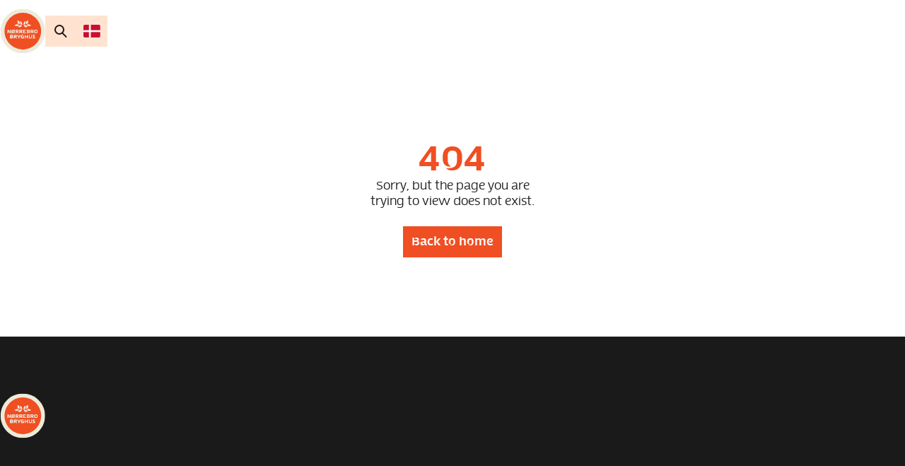

--- FILE ---
content_type: text/html; charset=utf-8
request_url: https://noerrebrobryghus.dk/en/cookie-politics
body_size: 6111
content:
<!DOCTYPE html><html lang="en"><head><meta charSet="utf-8"/><meta name="viewport" content="width=device-width"/><link href="/favicon.ico" rel="icon" sizes="any"/><link href="/assets/favicons/favicon.svg" rel="icon" type="image/svg+xml"/><link href="/assets/favicons/apple-touch-icon.png" rel="apple-touch-icon"/><link href="/site.webmanifest" rel="manifest"/><meta content="" name="keywords"/><meta content="404 Error" name="og:title"/><meta content="all" name="robots"/><meta name="next-head-count" content="9"/><meta content="#000000" name="theme-color"/><link data-next-font="" rel="preconnect" href="/" crossorigin="anonymous"/><script id="piwik-pro" type="text/javascript" data-nscript="beforeInteractive">(function(window, document, dataLayerName, id) {
window[dataLayerName]=window[dataLayerName]||[],window[dataLayerName].push({start:(new Date).getTime(),event:"stg.start"});var scripts=document.getElementsByTagName('script')[0],tags=document.createElement('script');
function stgCreateCookie(a,b,c){var d="";if(c){var e=new Date;e.setTime(e.getTime()+24*c*60*60*1e3),d="; expires="+e.toUTCString();f="; SameSite=Strict"}document.cookie=a+"="+b+d+f+"; path=/"}
var isStgDebug=(window.location.href.match("stg_debug")||document.cookie.match("stg_debug"))&&!window.location.href.match("stg_disable_debug");stgCreateCookie("stg_debug",isStgDebug?1:"",isStgDebug?14:-1);
var qP=[];dataLayerName!=="dataLayer"&&qP.push("data_layer_name="+dataLayerName),isStgDebug&&qP.push("stg_debug");var qPString=qP.length>0?("?"+qP.join("&")):"";
tags.async=!0,tags.src="https://royalunibrew.containers.piwik.pro/"+id+".js"+qPString,scripts.parentNode.insertBefore(tags,scripts);
!function(a,n,i){a[n]=a[n]||{};for(var c=0;c<i.length;c++)!function(i){a[n][i]=a[n][i]||{},a[n][i].api=a[n][i].api||function(){var a=[].slice.call(arguments,0);"string"==typeof a[0]&&window[dataLayerName].push({event:n+"."+i+":"+a[0],parameters:[].slice.call(arguments,1)})}}(i[c])}(window,"ppms",["tm","cm"]);
})(window, document, 'dataLayer', '028bd80d-334a-415f-96c7-0cdce52214df');</script><link rel="preload" href="/_next/static/css/c8ec7085faf160a3.css" as="style"/><link rel="stylesheet" href="/_next/static/css/c8ec7085faf160a3.css" data-n-g=""/><link rel="preload" href="/_next/static/css/c22d1c7501478d1d.css" as="style"/><link rel="stylesheet" href="/_next/static/css/c22d1c7501478d1d.css" data-n-p=""/><link rel="preload" href="/_next/static/css/c836ea976cd51850.css" as="style"/><link rel="stylesheet" href="/_next/static/css/c836ea976cd51850.css" data-n-p=""/><link rel="preload" href="/_next/static/css/3f22fe077c888756.css" as="style"/><link rel="stylesheet" href="/_next/static/css/3f22fe077c888756.css" data-n-p=""/><link rel="preload" href="/_next/static/css/145229797a506673.css" as="style"/><link rel="stylesheet" href="/_next/static/css/145229797a506673.css"/><link rel="preload" href="/_next/static/css/ad494f2c415437c7.css" as="style"/><link rel="stylesheet" href="/_next/static/css/ad494f2c415437c7.css"/><noscript data-n-css=""></noscript><script defer="" nomodule="" src="/_next/static/chunks/polyfills-42372ed130431b0a.js"></script><script defer="" src="/_next/static/chunks/2229.5840320c1db70fe7.js"></script><script src="/_next/static/chunks/webpack-5ffe1341d7301ab4.js" defer=""></script><script src="/_next/static/chunks/framework-978a6051e6d0c57a.js" defer=""></script><script src="/_next/static/chunks/main-8c093c5b4d80316f.js" defer=""></script><script src="/_next/static/chunks/pages/_app-5a93e42d7f3cf966.js" defer=""></script><script src="/_next/static/chunks/6577-d0bf399fa040c720.js" defer=""></script><script src="/_next/static/chunks/9097-a9a60cf019197b36.js" defer=""></script><script src="/_next/static/chunks/8602-540a27d8f8e1888a.js" defer=""></script><script src="/_next/static/chunks/5307-6e8006a204fc12b1.js" defer=""></script><script src="/_next/static/chunks/7361-24ba38ba74b9a60d.js" defer=""></script><script src="/_next/static/chunks/4160-ea95328b1c797951.js" defer=""></script><script src="/_next/static/chunks/1429-1e4cb845975916e9.js" defer=""></script><script src="/_next/static/chunks/pages/%5B...slug%5D-372361bcb916d70f.js" defer=""></script><script src="/_next/static/ZzN2yF_OMy_-C5cbL-YIH/_buildManifest.js" defer=""></script><script src="/_next/static/ZzN2yF_OMy_-C5cbL-YIH/_ssgManifest.js" defer=""></script></head><body><div id="__next"><div class="page-progress-loader_component__h_yvS"></div><div><button class="main-navigation_component__OnqSF"></button><header class="main-navigation-small_component__QEWi9" data-theme=""><div class="main-navigation-small_navigation__zaiov"><div class="main-navigation-small_header__XGLM_"><div class="main-navigation-small_logoWrapper__kzxPd"><a href="/en"><div class="logo_component__2t1Y1 main-navigation-small_logo__3xc4n" title="Noerrebrobryghus.dk/en"><svg xmlns="http://www.w3.org/2000/svg" width="1em" height="1em" fill="none" viewBox="0 0 61 60" class="logo_logo__SMbkL" preserveAspectRatio="xMidYMid meet"><g clip-path="url(#header_svg__a)"><path fill="#EEEADA" d="M.756 30c0-16.572 13.428-30 29.998-30s30.002 13.428 30.002 30c0 16.573-13.432 30-30.002 30S.756 46.57.756 30"></path><path fill="#F04E23" d="M6.084 30c0-13.625 11.045-24.671 24.67-24.671S55.428 16.375 55.428 30c0 13.625-11.044 24.671-24.674 24.671S6.084 43.626 6.084 30.001"></path><path fill="#E8E6D7" d="m13.495 32.798-2.258-3.187s-.02-.007-.026-.007q-.011.011-.012.019v3.175h-.98v-4.635h.985l2.267 3.226c.005.011.012.011.026.011q.011-.009.012-.019v-3.218h.982v4.635h-.996M17.94 32.914h-.36q-.654 0-1.083-.252l-.402.568h-.551l.61-.855c-.337-.383-.501-.953-.501-1.74v-.323c0-1.533.63-2.277 1.927-2.277h.36c.458 0 .814.095 1.095.257l.34-.48h.549l-.54.765c.423.454.54 1.129.54 1.735v.323c0 1.039-.345 2.28-1.985 2.28m-.143-4.137c-.78 0-1.106.368-1.106 1.23v.94c0 .216.022.413.062.568l1.787-2.527q-.262-.21-.746-.211zm1.09 1.23c0-.24-.026-.449-.078-.61l-1.8 2.543q.267.235.773.235c.77 0 1.103-.378 1.103-1.228v-.94zM24.056 32.798l-1.504-1.77s-.012-.008-.019-.008h-.442s-.02.007-.02.02v1.758h-.978v-4.635h2.433c.904 0 1.448.618 1.448 1.395 0 .706-.473 1.253-1.29 1.393-.008 0-.015.01-.02.017v.017l1.621 1.813zm-.796-3.848h-1.188v1.284q0 .017.019.018h1.065c.513 0 .87-.154.87-.663 0-.437-.286-.639-.766-.639M29.16 32.798l-1.508-1.77s-.012-.008-.019-.008h-.442s-.019.007-.019.02v1.758h-.981v-4.635h2.433c.903 0 1.448.618 1.448 1.395 0 .706-.473 1.253-1.29 1.393-.006 0-.015.01-.022.017v.017l1.623 1.813h-1.226zm-.797-3.848h-1.188v1.284q0 .017.019.018h1.064c.511 0 .87-.154.87-.663 0-.437-.287-.639-.765-.639M31.293 32.798v-4.64h3.544v.792h-2.543q-.02 0-.022.017v1.155q0 .021.022.021h1.526v.792h-1.526q-.02-.001-.022.016v1.036s.008.017.022.017h2.68v.791h-3.678zM38.544 32.798h-2.403v-4.635h2.372c.901 0 1.486.442 1.486 1.215 0 .463-.202.806-.533.96q-.011 0-.012.02c0 .006.005.013.012.013.428.176.663.576.663 1.084 0 .773-.682 1.345-1.585 1.345zm-.3-3.848h-1.121v1.153h1.11c.473 0 .791-.188.791-.616s-.3-.537-.78-.537m.117 1.909h-1.238v1.155h1.153c.482 0 .843-.17.843-.597 0-.385-.287-.559-.758-.559M44.26 32.798l-1.507-1.77s-.012-.008-.019-.008h-.442q-.02 0-.019.02v1.758h-.98v-4.635h2.437c.9 0 1.445.618 1.445 1.395 0 .706-.47 1.253-1.29 1.393-.005 0-.015.01-.02.017v.017l1.621 1.813H44.26m-.799-3.848h-1.188v1.284q-.001.017.02.018h1.064c.513 0 .87-.154.87-.663 0-.437-.288-.639-.766-.639M48.547 32.914h-.356c-1.295 0-1.928-.748-1.928-2.279v-.323c0-1.533.63-2.277 1.928-2.277h.356c1.643 0 1.987 1.238 1.987 2.277v.323c0 1.039-.344 2.28-1.987 2.28m.949-2.906c0-.854-.33-1.231-1.091-1.231s-1.1.368-1.1 1.23v.94c0 .85.334 1.228 1.088 1.228.753 0 1.105-.378 1.105-1.228v-.94zM16.083 39.79H13.68v-4.632h2.37c.9 0 1.485.442 1.485 1.214 0 .461-.2.804-.53.96q-.012.001-.014.02c0 .004.007.011.014.011.425.179.66.58.66 1.084 0 .772-.681 1.34-1.582 1.34zm-.297-3.846h-1.124V37.1h1.112c.475 0 .791-.187.791-.617s-.3-.54-.777-.54zm.116 1.909H14.66v1.153h1.16c.48 0 .844-.167.844-.595 0-.385-.285-.558-.76-.558M21.801 39.79l-1.507-1.77s-.014-.008-.019-.008h-.44q-.02 0-.02.021v1.757h-.98v-4.632h2.434c.9 0 1.447.618 1.447 1.395 0 .708-.475 1.252-1.29 1.397q-.008 0-.02.01v.021l1.621 1.809zm-.799-3.846h-1.188v1.284q0 .021.021.021H20.9c.511 0 .868-.154.868-.66 0-.435-.283-.645-.766-.645M25.934 38.45v1.34h-.991v-1.314l-1.72-3.318h1.071l1.16 2.298s.007.014.012.014q.02-.002.019-.014l1.21-2.298h1.012zM30.352 39.902c-1.965 0-2.194-1.298-2.194-2.284v-.297c0-1.52.778-2.287 2.318-2.287.641 0 1.167.148 1.295.207l-.052.753a4.6 4.6 0 0 0-1.2-.17c-.844 0-1.327.45-1.327 1.22v.845c0 .843.41 1.233 1.298 1.233.202 0 .466-.04.608-.078q.022.001.022-.02v-1.097h-.837v-.792H32.1v2.408c-.704.356-1.752.356-1.752.356zM36.695 39.79v-1.84c0-.016-.014-.021-.021-.021h-2.27c-.017 0-.021.005-.021.021v1.84h-.98v-4.632h.98v1.96q-.001.021.021.02h2.27s.021-.005.021-.02v-1.96h.98v4.632zM40.885 39.909c-1.773 0-1.915-1.006-1.915-2.22v-2.536h.981v2.73c0 .797.152 1.284.953 1.284s.968-.487.968-1.283v-2.73h.981v2.535c0 1.41-.328 2.22-1.968 2.22M45.296 39.902a4.1 4.1 0 0 1-1.404-.274l.05-.789c.287.114.853.276 1.314.276.46 0 .934-.069.934-.59 0-.337-.36-.458-.846-.646l-.507-.2c-.622-.24-.92-.703-.92-1.304 0-.404.17-1.336 1.74-1.336.656 0 1.272.157 1.393.207l-.047.753c-.326-.097-.84-.162-1.262-.162-.519 0-.797.181-.797.519 0 .37.421.551.858.7h.005c.623.215 1.395.49 1.395 1.41 0 .435-.18 1.44-1.903 1.44z"></path><path fill="#E8E6D7" d="m13.495 32.798-2.258-3.187s-.02-.007-.026-.007q-.011.011-.012.019v3.175h-.98v-4.635h.985l2.267 3.226c.005.011.012.011.026.011q.011-.009.012-.019v-3.218h.982v4.635h-.996M17.94 32.914h-.36q-.654 0-1.083-.252l-.402.568h-.551l.61-.855c-.337-.383-.501-.953-.501-1.74v-.323c0-1.533.63-2.277 1.927-2.277h.36c.458 0 .814.095 1.095.257l.34-.48h.549l-.54.765c.423.454.54 1.129.54 1.735v.323c0 1.039-.345 2.28-1.985 2.28m-.143-4.137c-.78 0-1.106.368-1.106 1.23v.94c0 .216.022.413.062.568l1.787-2.527q-.262-.21-.746-.211zm1.09 1.23c0-.24-.026-.449-.078-.61l-1.8 2.543q.267.235.773.235c.77 0 1.103-.378 1.103-1.228v-.94zM24.056 32.798l-1.504-1.77s-.012-.008-.019-.008h-.442s-.02.007-.02.02v1.758h-.978v-4.635h2.433c.904 0 1.448.618 1.448 1.395 0 .706-.473 1.253-1.29 1.393-.008 0-.015.01-.02.017v.017l1.621 1.813zm-.796-3.848h-1.188v1.284q0 .017.019.018h1.065c.513 0 .87-.154.87-.663 0-.437-.286-.639-.766-.639M29.16 32.798l-1.508-1.77s-.012-.008-.019-.008h-.442s-.019.007-.019.02v1.758h-.981v-4.635h2.433c.903 0 1.448.618 1.448 1.395 0 .706-.473 1.253-1.29 1.393-.006 0-.015.01-.022.017v.017l1.623 1.813h-1.226zm-.797-3.848h-1.188v1.284q0 .017.019.018h1.064c.511 0 .87-.154.87-.663 0-.437-.287-.639-.765-.639M31.293 32.798v-4.64h3.544v.792h-2.543q-.02 0-.022.017v1.155q0 .021.022.021h1.526v.792h-1.526q-.02-.001-.022.016v1.036s.008.017.022.017h2.68v.791h-3.678zM38.544 32.798h-2.403v-4.635h2.372c.901 0 1.486.442 1.486 1.215 0 .463-.202.806-.533.96q-.011 0-.012.02c0 .006.005.013.012.013.428.176.663.576.663 1.084 0 .773-.682 1.345-1.585 1.345zm-.3-3.848h-1.121v1.153h1.11c.473 0 .791-.188.791-.616s-.3-.537-.78-.537m.117 1.909h-1.238v1.155h1.153c.482 0 .843-.17.843-.597 0-.385-.287-.559-.758-.559M44.26 32.798l-1.507-1.77s-.012-.008-.019-.008h-.442q-.02 0-.019.02v1.758h-.98v-4.635h2.437c.9 0 1.445.618 1.445 1.395 0 .706-.47 1.253-1.29 1.393-.005 0-.015.01-.02.017v.017l1.621 1.813H44.26m-.799-3.848h-1.188v1.284q-.001.017.02.018h1.064c.513 0 .87-.154.87-.663 0-.437-.288-.639-.766-.639M48.547 32.914h-.356c-1.295 0-1.928-.748-1.928-2.279v-.323c0-1.533.63-2.277 1.928-2.277h.356c1.643 0 1.987 1.238 1.987 2.277v.323c0 1.039-.344 2.28-1.987 2.28m.949-2.906c0-.854-.33-1.231-1.091-1.231s-1.1.368-1.1 1.23v.94c0 .85.334 1.228 1.088 1.228.753 0 1.105-.378 1.105-1.228v-.94zM16.083 39.79H13.68v-4.632h2.37c.9 0 1.485.442 1.485 1.214 0 .461-.2.804-.53.96q-.012.001-.014.02c0 .004.007.011.014.011.425.179.66.58.66 1.084 0 .772-.681 1.34-1.582 1.34zm-.297-3.846h-1.124V37.1h1.112c.475 0 .791-.187.791-.617s-.3-.54-.777-.54zm.116 1.909H14.66v1.153h1.16c.48 0 .844-.167.844-.595 0-.385-.285-.558-.76-.558M21.801 39.79l-1.507-1.77s-.014-.008-.019-.008h-.44q-.02 0-.02.021v1.757h-.98v-4.632h2.434c.9 0 1.447.618 1.447 1.395 0 .708-.475 1.252-1.29 1.397q-.008 0-.02.01v.021l1.621 1.809zm-.799-3.846h-1.188v1.284q0 .021.021.021H20.9c.511 0 .868-.154.868-.66 0-.435-.283-.645-.766-.645M25.934 38.45v1.34h-.991v-1.314l-1.72-3.318h1.071l1.16 2.298s.007.014.012.014q.02-.002.019-.014l1.21-2.298h1.012zM30.352 39.902c-1.965 0-2.194-1.298-2.194-2.284v-.297c0-1.52.778-2.287 2.318-2.287.641 0 1.167.148 1.295.207l-.052.753a4.6 4.6 0 0 0-1.2-.17c-.844 0-1.327.45-1.327 1.22v.845c0 .843.41 1.233 1.298 1.233.202 0 .466-.04.608-.078q.022.001.022-.02v-1.097h-.837v-.792H32.1v2.408c-.704.356-1.752.356-1.752.356zM36.695 39.79v-1.84c0-.016-.014-.021-.021-.021h-2.27c-.017 0-.021.005-.021.021v1.84h-.98v-4.632h.98v1.96q-.001.021.021.02h2.27s.021-.005.021-.02v-1.96h.98v4.632zM40.885 39.909c-1.773 0-1.915-1.006-1.915-2.22v-2.536h.981v2.73c0 .797.152 1.284.953 1.284s.968-.487.968-1.283v-2.73h.981v2.535c0 1.41-.328 2.22-1.968 2.22M45.296 39.902a4.1 4.1 0 0 1-1.404-.274l.05-.789c.287.114.853.276 1.314.276.46 0 .934-.069.934-.59 0-.337-.36-.458-.846-.646l-.507-.2c-.622-.24-.92-.703-.92-1.304 0-.404.17-1.336 1.74-1.336.656 0 1.272.157 1.393.207l-.047.753c-.326-.097-.84-.162-1.262-.162-.519 0-.797.181-.797.519 0 .37.421.551.858.7h.005c.623.215 1.395.49 1.395 1.41 0 .435-.18 1.44-1.903 1.44z"></path><path fill="#EEEADA" d="M31.196 20.82c.758-.457.7-1.633.934-2.424.34-1.167 1.704-1.859 2.797-1.514-1.143 1 .071 2.695-1.257 3.96-.52.491-1.887.415-2.455 0zM34.73 20.504c.544-.647.342-2.146.625-2.983.452-1.348 1.552-1.904 2.752-2.006l-.026.036c-.658 1.114.2 2.738-.494 3.897-.457.77-1.992 1.227-2.757 1.058h-.102zM37.75 23.952c-1.045.475-1.989 1.024-3.189.877-1.514-.188-1.797-1.716-2.811-2.669l.064-.038c.898-.535 2.124-.509 3.018-.038.977.523 1.709 1.764 2.683 1.873.1.01.236-.007.236-.007zM42.005 21.984c-1.06-.2-1.935-.936-3.004-1.133-1.307-.243-2.439.17-3.423.672l.031.017c.975.585 1.595 1.62 2.793 1.773 1.428.183 2.873-.276 3.572-1.298l.033-.028zM30.347 20.82c-.756-.457-.703-1.633-.931-2.424-.34-1.167-1.702-1.859-2.8-1.514 1.138 1-.071 2.695 1.26 3.96.52.491 1.889.415 2.452 0zM26.81 20.504c-.546-.647-.339-2.146-.624-2.983-.452-1.348-1.552-1.904-2.75-2.006l.03.036c.657 1.114-.204 2.738.488 3.897.461.77 1.992 1.227 2.76 1.058h.097zM23.793 23.952c1.043.475 1.991 1.024 3.187.877 1.523-.188 1.799-1.716 2.82-2.669l-.07-.038c-.897-.535-2.12-.509-3.017-.038-.979.523-1.713 1.764-2.685 1.873-.1.01-.235-.007-.235-.007zM19.543 21.984c1.058-.2 1.93-.936 3.007-1.133 1.304-.243 2.433.17 3.42.672l-.031.017c-.975.585-1.598 1.62-2.793 1.773-1.428.183-2.876-.276-3.574-1.298l-.031-.028z"></path></g><defs><clipPath id="header_svg__a"><path fill="#fff" d="M.756 0h60v60h-60z"></path></clipPath></defs></svg></div></a></div><div class="main-navigation-small_buttons__dac6j"><div class="main-navigation-small_searchButtonWrapper__1wfT5"><button class="button_component__KoQOU button_isTertiary__VUOsU"><div class="button_content__MSe_w"><div class="icon_component__bDvOa"><svg xmlns="http://www.w3.org/2000/svg" width="24" height="24" fill="none" viewBox="0 0 24 24" class="icon_icon__MtTY2" preserveAspectRatio="xMidYMid meet"><circle cx="10" cy="10" r="6" stroke="#000" stroke-linecap="round" stroke-width="2"></circle><path stroke="#000" stroke-linecap="round" stroke-width="2" d="m14 14.5 5.5 5.5"></path></svg></div></div></button></div></div></div><div class="main-navigation-small_searchContainer__GYWVp"><div class="icon_component__bDvOa main-navigation-small_searchIcon__BHMPm"><svg xmlns="http://www.w3.org/2000/svg" width="24" height="24" fill="none" viewBox="0 0 24 24" class="icon_icon__MtTY2" preserveAspectRatio="xMidYMid meet"><circle cx="10" cy="10" r="6" stroke="#000" stroke-linecap="round" stroke-width="2"></circle><path stroke="#000" stroke-linecap="round" stroke-width="2" d="m14 14.5 5.5 5.5"></path></svg></div><div class="input_component__Dmc0t main-navigation-small_searchBar__tfBBk input_isSearchInput__6WPnh"><div class="input_body__jA_5p"><input placeholder="Search" aria-invalid="false" class="input_field__G_O69"/></div></div><button class="main-navigation-small_closeSearch__9AWkJ"><div class="icon_component__bDvOa"><svg xmlns="http://www.w3.org/2000/svg" width="24" height="24" fill="none" viewBox="0 0 24 24" class="icon_icon__MtTY2" preserveAspectRatio="xMidYMid meet"><path stroke="#000" stroke-linecap="round" stroke-width="2" d="M2 22 21 3M21 22 2 3"></path></svg></div></button></div></div><div class="main-navigation-small-dropdown_component__JpDQB"></div></header><div><div class="module-wrapper_component___wmd7 error-text_component__mvyyL module-wrapper_hasDefaultPadding__GpPGh module-wrapper_isFirst__Gmyht"><div class="error-text_content__8dAks"><h2 class="typography_component__vlAFM typography_displaySmall__rQhR3 error-text_headline__3bTfz">404</h2><span class="typography_component__vlAFM typography_bodyMedium__SLC0w error-text_text__QkgEC">Sorry, but the page you are trying to view does not exist.</span><a class="button_component__KoQOU error-text_button__xChze button_isPrimary__9vgOn button_hasText__hHmWt" href="/en"><div class="button_content__MSe_w"><span class="typography_component__vlAFM typography_ctaMedium__BnTS3">Back to home</span></div></a></div></div></div><div class="module-wrapper_component___wmd7 footer_component__Wei4j module-wrapper_hasDefaultPadding__GpPGh" data-theme="dark"><div class="container_component__wiggy"><div class="row_component__NJ98J"><div class="column_component__yuVbu footer_logoColumn__ODZqr"><div class="logo_component__2t1Y1 footer_logo__c4wzm"><svg xmlns="http://www.w3.org/2000/svg" width="1em" height="1em" fill="none" viewBox="0 0 61 60" class="logo_logo__SMbkL" preserveAspectRatio="xMidYMid meet"><g clip-path="url(#footer_svg__a)"><path fill="#EEEADA" d="M.756 30c0-16.572 13.428-30 29.998-30s30.002 13.428 30.002 30c0 16.573-13.432 30-30.002 30S.756 46.57.756 30"></path><path fill="#F04E23" d="M6.084 30c0-13.625 11.045-24.671 24.67-24.671S55.428 16.375 55.428 30c0 13.625-11.044 24.671-24.674 24.671S6.084 43.626 6.084 30.001"></path><path fill="#E8E6D7" d="m13.495 32.798-2.258-3.187s-.02-.007-.026-.007q-.011.011-.012.019v3.175h-.98v-4.635h.985l2.267 3.226c.005.011.012.011.026.011q.011-.009.012-.019v-3.218h.982v4.635h-.996M17.94 32.914h-.36q-.654 0-1.083-.252l-.402.568h-.551l.61-.855c-.337-.383-.501-.953-.501-1.74v-.323c0-1.533.63-2.277 1.927-2.277h.36c.458 0 .814.095 1.095.257l.34-.48h.549l-.54.765c.423.454.54 1.129.54 1.735v.323c0 1.039-.345 2.28-1.985 2.28m-.143-4.137c-.78 0-1.106.368-1.106 1.23v.94c0 .216.022.413.062.568l1.787-2.527q-.262-.21-.746-.211zm1.09 1.23c0-.24-.026-.449-.078-.61l-1.8 2.543q.267.235.773.235c.77 0 1.103-.378 1.103-1.228v-.94zM24.056 32.798l-1.504-1.77s-.012-.008-.019-.008h-.442s-.02.007-.02.02v1.758h-.978v-4.635h2.433c.904 0 1.448.618 1.448 1.395 0 .706-.473 1.253-1.29 1.393-.008 0-.015.01-.02.017v.017l1.621 1.813zm-.796-3.848h-1.188v1.284q0 .017.019.018h1.065c.513 0 .87-.154.87-.663 0-.437-.286-.639-.766-.639M29.16 32.798l-1.508-1.77s-.012-.008-.019-.008h-.442s-.019.007-.019.02v1.758h-.981v-4.635h2.433c.903 0 1.448.618 1.448 1.395 0 .706-.473 1.253-1.29 1.393-.006 0-.015.01-.022.017v.017l1.623 1.813h-1.226zm-.797-3.848h-1.188v1.284q0 .017.019.018h1.064c.511 0 .87-.154.87-.663 0-.437-.287-.639-.765-.639M31.293 32.798v-4.64h3.544v.792h-2.543q-.02 0-.022.017v1.155q0 .021.022.021h1.526v.792h-1.526q-.02-.001-.022.016v1.036s.008.017.022.017h2.68v.791h-3.678zM38.544 32.798h-2.403v-4.635h2.372c.901 0 1.486.442 1.486 1.215 0 .463-.202.806-.533.96q-.011 0-.012.02c0 .006.005.013.012.013.428.176.663.576.663 1.084 0 .773-.682 1.345-1.585 1.345zm-.3-3.848h-1.121v1.153h1.11c.473 0 .791-.188.791-.616s-.3-.537-.78-.537m.117 1.909h-1.238v1.155h1.153c.482 0 .843-.17.843-.597 0-.385-.287-.559-.758-.559M44.26 32.798l-1.507-1.77s-.012-.008-.019-.008h-.442q-.02 0-.019.02v1.758h-.98v-4.635h2.437c.9 0 1.445.618 1.445 1.395 0 .706-.47 1.253-1.29 1.393-.005 0-.015.01-.02.017v.017l1.621 1.813H44.26m-.799-3.848h-1.188v1.284q-.001.017.02.018h1.064c.513 0 .87-.154.87-.663 0-.437-.288-.639-.766-.639M48.547 32.914h-.356c-1.295 0-1.928-.748-1.928-2.279v-.323c0-1.533.63-2.277 1.928-2.277h.356c1.643 0 1.987 1.238 1.987 2.277v.323c0 1.039-.344 2.28-1.987 2.28m.949-2.906c0-.854-.33-1.231-1.091-1.231s-1.1.368-1.1 1.23v.94c0 .85.334 1.228 1.088 1.228.753 0 1.105-.378 1.105-1.228v-.94zM16.083 39.79H13.68v-4.632h2.37c.9 0 1.485.442 1.485 1.214 0 .461-.2.804-.53.96q-.012.001-.014.02c0 .004.007.011.014.011.425.179.66.58.66 1.084 0 .772-.681 1.34-1.582 1.34zm-.297-3.846h-1.124V37.1h1.112c.475 0 .791-.187.791-.617s-.3-.54-.777-.54zm.116 1.909H14.66v1.153h1.16c.48 0 .844-.167.844-.595 0-.385-.285-.558-.76-.558M21.801 39.79l-1.507-1.77s-.014-.008-.019-.008h-.44q-.02 0-.02.021v1.757h-.98v-4.632h2.434c.9 0 1.447.618 1.447 1.395 0 .708-.475 1.252-1.29 1.397q-.008 0-.02.01v.021l1.621 1.809zm-.799-3.846h-1.188v1.284q0 .021.021.021H20.9c.511 0 .868-.154.868-.66 0-.435-.283-.645-.766-.645M25.934 38.45v1.34h-.991v-1.314l-1.72-3.318h1.071l1.16 2.298s.007.014.012.014q.02-.002.019-.014l1.21-2.298h1.012zM30.352 39.902c-1.965 0-2.194-1.298-2.194-2.284v-.297c0-1.52.778-2.287 2.318-2.287.641 0 1.167.148 1.295.207l-.052.753a4.6 4.6 0 0 0-1.2-.17c-.844 0-1.327.45-1.327 1.22v.845c0 .843.41 1.233 1.298 1.233.202 0 .466-.04.608-.078q.022.001.022-.02v-1.097h-.837v-.792H32.1v2.408c-.704.356-1.752.356-1.752.356zM36.695 39.79v-1.84c0-.016-.014-.021-.021-.021h-2.27c-.017 0-.021.005-.021.021v1.84h-.98v-4.632h.98v1.96q-.001.021.021.02h2.27s.021-.005.021-.02v-1.96h.98v4.632zM40.885 39.909c-1.773 0-1.915-1.006-1.915-2.22v-2.536h.981v2.73c0 .797.152 1.284.953 1.284s.968-.487.968-1.283v-2.73h.981v2.535c0 1.41-.328 2.22-1.968 2.22M45.296 39.902a4.1 4.1 0 0 1-1.404-.274l.05-.789c.287.114.853.276 1.314.276.46 0 .934-.069.934-.59 0-.337-.36-.458-.846-.646l-.507-.2c-.622-.24-.92-.703-.92-1.304 0-.404.17-1.336 1.74-1.336.656 0 1.272.157 1.393.207l-.047.753c-.326-.097-.84-.162-1.262-.162-.519 0-.797.181-.797.519 0 .37.421.551.858.7h.005c.623.215 1.395.49 1.395 1.41 0 .435-.18 1.44-1.903 1.44z"></path><path fill="#E8E6D7" d="m13.495 32.798-2.258-3.187s-.02-.007-.026-.007q-.011.011-.012.019v3.175h-.98v-4.635h.985l2.267 3.226c.005.011.012.011.026.011q.011-.009.012-.019v-3.218h.982v4.635h-.996M17.94 32.914h-.36q-.654 0-1.083-.252l-.402.568h-.551l.61-.855c-.337-.383-.501-.953-.501-1.74v-.323c0-1.533.63-2.277 1.927-2.277h.36c.458 0 .814.095 1.095.257l.34-.48h.549l-.54.765c.423.454.54 1.129.54 1.735v.323c0 1.039-.345 2.28-1.985 2.28m-.143-4.137c-.78 0-1.106.368-1.106 1.23v.94c0 .216.022.413.062.568l1.787-2.527q-.262-.21-.746-.211zm1.09 1.23c0-.24-.026-.449-.078-.61l-1.8 2.543q.267.235.773.235c.77 0 1.103-.378 1.103-1.228v-.94zM24.056 32.798l-1.504-1.77s-.012-.008-.019-.008h-.442s-.02.007-.02.02v1.758h-.978v-4.635h2.433c.904 0 1.448.618 1.448 1.395 0 .706-.473 1.253-1.29 1.393-.008 0-.015.01-.02.017v.017l1.621 1.813zm-.796-3.848h-1.188v1.284q0 .017.019.018h1.065c.513 0 .87-.154.87-.663 0-.437-.286-.639-.766-.639M29.16 32.798l-1.508-1.77s-.012-.008-.019-.008h-.442s-.019.007-.019.02v1.758h-.981v-4.635h2.433c.903 0 1.448.618 1.448 1.395 0 .706-.473 1.253-1.29 1.393-.006 0-.015.01-.022.017v.017l1.623 1.813h-1.226zm-.797-3.848h-1.188v1.284q0 .017.019.018h1.064c.511 0 .87-.154.87-.663 0-.437-.287-.639-.765-.639M31.293 32.798v-4.64h3.544v.792h-2.543q-.02 0-.022.017v1.155q0 .021.022.021h1.526v.792h-1.526q-.02-.001-.022.016v1.036s.008.017.022.017h2.68v.791h-3.678zM38.544 32.798h-2.403v-4.635h2.372c.901 0 1.486.442 1.486 1.215 0 .463-.202.806-.533.96q-.011 0-.012.02c0 .006.005.013.012.013.428.176.663.576.663 1.084 0 .773-.682 1.345-1.585 1.345zm-.3-3.848h-1.121v1.153h1.11c.473 0 .791-.188.791-.616s-.3-.537-.78-.537m.117 1.909h-1.238v1.155h1.153c.482 0 .843-.17.843-.597 0-.385-.287-.559-.758-.559M44.26 32.798l-1.507-1.77s-.012-.008-.019-.008h-.442q-.02 0-.019.02v1.758h-.98v-4.635h2.437c.9 0 1.445.618 1.445 1.395 0 .706-.47 1.253-1.29 1.393-.005 0-.015.01-.02.017v.017l1.621 1.813H44.26m-.799-3.848h-1.188v1.284q-.001.017.02.018h1.064c.513 0 .87-.154.87-.663 0-.437-.288-.639-.766-.639M48.547 32.914h-.356c-1.295 0-1.928-.748-1.928-2.279v-.323c0-1.533.63-2.277 1.928-2.277h.356c1.643 0 1.987 1.238 1.987 2.277v.323c0 1.039-.344 2.28-1.987 2.28m.949-2.906c0-.854-.33-1.231-1.091-1.231s-1.1.368-1.1 1.23v.94c0 .85.334 1.228 1.088 1.228.753 0 1.105-.378 1.105-1.228v-.94zM16.083 39.79H13.68v-4.632h2.37c.9 0 1.485.442 1.485 1.214 0 .461-.2.804-.53.96q-.012.001-.014.02c0 .004.007.011.014.011.425.179.66.58.66 1.084 0 .772-.681 1.34-1.582 1.34zm-.297-3.846h-1.124V37.1h1.112c.475 0 .791-.187.791-.617s-.3-.54-.777-.54zm.116 1.909H14.66v1.153h1.16c.48 0 .844-.167.844-.595 0-.385-.285-.558-.76-.558M21.801 39.79l-1.507-1.77s-.014-.008-.019-.008h-.44q-.02 0-.02.021v1.757h-.98v-4.632h2.434c.9 0 1.447.618 1.447 1.395 0 .708-.475 1.252-1.29 1.397q-.008 0-.02.01v.021l1.621 1.809zm-.799-3.846h-1.188v1.284q0 .021.021.021H20.9c.511 0 .868-.154.868-.66 0-.435-.283-.645-.766-.645M25.934 38.45v1.34h-.991v-1.314l-1.72-3.318h1.071l1.16 2.298s.007.014.012.014q.02-.002.019-.014l1.21-2.298h1.012zM30.352 39.902c-1.965 0-2.194-1.298-2.194-2.284v-.297c0-1.52.778-2.287 2.318-2.287.641 0 1.167.148 1.295.207l-.052.753a4.6 4.6 0 0 0-1.2-.17c-.844 0-1.327.45-1.327 1.22v.845c0 .843.41 1.233 1.298 1.233.202 0 .466-.04.608-.078q.022.001.022-.02v-1.097h-.837v-.792H32.1v2.408c-.704.356-1.752.356-1.752.356zM36.695 39.79v-1.84c0-.016-.014-.021-.021-.021h-2.27c-.017 0-.021.005-.021.021v1.84h-.98v-4.632h.98v1.96q-.001.021.021.02h2.27s.021-.005.021-.02v-1.96h.98v4.632zM40.885 39.909c-1.773 0-1.915-1.006-1.915-2.22v-2.536h.981v2.73c0 .797.152 1.284.953 1.284s.968-.487.968-1.283v-2.73h.981v2.535c0 1.41-.328 2.22-1.968 2.22M45.296 39.902a4.1 4.1 0 0 1-1.404-.274l.05-.789c.287.114.853.276 1.314.276.46 0 .934-.069.934-.59 0-.337-.36-.458-.846-.646l-.507-.2c-.622-.24-.92-.703-.92-1.304 0-.404.17-1.336 1.74-1.336.656 0 1.272.157 1.393.207l-.047.753c-.326-.097-.84-.162-1.262-.162-.519 0-.797.181-.797.519 0 .37.421.551.858.7h.005c.623.215 1.395.49 1.395 1.41 0 .435-.18 1.44-1.903 1.44z"></path><path fill="#EEEADA" d="M31.196 20.82c.758-.457.7-1.633.934-2.424.34-1.167 1.704-1.859 2.797-1.514-1.143 1 .071 2.695-1.257 3.96-.52.491-1.887.415-2.455 0zM34.73 20.504c.544-.647.342-2.146.625-2.983.452-1.348 1.552-1.904 2.752-2.006l-.026.036c-.658 1.114.2 2.738-.494 3.897-.457.77-1.992 1.227-2.757 1.058h-.102zM37.75 23.952c-1.045.475-1.989 1.024-3.189.877-1.514-.188-1.797-1.716-2.811-2.669l.064-.038c.898-.535 2.124-.509 3.018-.038.977.523 1.709 1.764 2.683 1.873.1.01.236-.007.236-.007zM42.005 21.984c-1.06-.2-1.935-.936-3.004-1.133-1.307-.243-2.439.17-3.423.672l.031.017c.975.585 1.595 1.62 2.793 1.773 1.428.183 2.873-.276 3.572-1.298l.033-.028zM30.347 20.82c-.756-.457-.703-1.633-.931-2.424-.34-1.167-1.702-1.859-2.8-1.514 1.138 1-.071 2.695 1.26 3.96.52.491 1.889.415 2.452 0zM26.81 20.504c-.546-.647-.339-2.146-.624-2.983-.452-1.348-1.552-1.904-2.75-2.006l.03.036c.657 1.114-.204 2.738.488 3.897.461.77 1.992 1.227 2.76 1.058h.097zM23.793 23.952c1.043.475 1.991 1.024 3.187.877 1.523-.188 1.799-1.716 2.82-2.669l-.07-.038c-.897-.535-2.12-.509-3.017-.038-.979.523-1.713 1.764-2.685 1.873-.1.01-.235-.007-.235-.007zM19.543 21.984c1.058-.2 1.93-.936 3.007-1.133 1.304-.243 2.433.17 3.42.672l-.031.017c-.975.585-1.598 1.62-2.793 1.773-1.428.183-2.876-.276-3.574-1.298l-.031-.028z"></path></g><defs><clipPath id="footer_svg__a"><path fill="#fff" d="M.756 0h60v60h-60z"></path></clipPath></defs></svg></div></div></div></div><div class="container_component__wiggy"><div class="row_component__NJ98J footer_row__h1vpq"><div class="column_component__yuVbu column_laptop__component--3__NUHIU footer_textColumn__fmAf1"></div><div class="column_component__yuVbu column_tablet__component--4__8_7Rn column_laptop__component--3__NUHIU footer_linksColumn___qbf0"></div><div class="column_component__yuVbu column_tablet__component--4__8_7Rn column_laptop__component--3__NUHIU footer_linksColumn___qbf0"></div><div class="column_component__yuVbu column_tablet__component--4__8_7Rn column_laptop__component--3__NUHIU footer_linksColumn___qbf0"></div></div></div><div class="container_component__wiggy"><div class="row_component__NJ98J footer_bottomRow__TUata"><div class="column_component__yuVbu column_laptop__component--9__CzBQc column_laptop__order--2__2pekT footer_bottomColumn__CoCzX"></div></div></div></div></div></div><script id="__NEXT_DATA__" type="application/json">{"props":{"pageProps":{"$type":"Error404PageDto","metaTags":[{"name":"keywords","content":""},{"name":"og:title","content":"404 Error"},{"name":"robots","content":"all"}],"modules":[{"$type":"ErrorModalModuleDto","headline":"404","text":"Sorry, but the page you are trying to view does not exist.","link":{"url":"/en","text":"Back to home","target":"_self"},"settings":null}],"name":"404 Error","trackingData":null,"ageGate":null,"alternativeLanguageSite":{"link":{"url":"https://noerrebrobryghus.dk/","text":"Dansk (Danmark)","target":"_self"},"culture":"da-DK"},"disableThirdParty":false,"footer":{"brandInformationColumn":{"headline":"","content":"","copyrightMessage":""},"navigationColumn1":{"headline":"","content":"","links":[]},"navigationColumn2":{"headline":"","content":"","links":[]},"navigationColumn3":{"headline":"","content":"","links":[]},"complianceLinks":[],"settings":{"backgroundImage":null,"backgroundRepeat":false}},"instagramFeedSettings":{"accountImage":null,"accountName":null},"mainNavigation":{"items":[],"cta":null,"homePageLink":{"url":"/en","text":"Noerrebrobryghus.dk/en","target":"_self"}},"queryParams":{},"reCaptchaSettings":{"siteKey":""},"searchSettings":{"hideSearch":false,"inputFieldPlaceholder":"Search","noResultsMessage":"Your search did not return any results"}},"__N_SSP":true},"page":"/[...slug]","query":{},"buildId":"ZzN2yF_OMy_-C5cbL-YIH","isFallback":false,"isExperimentalCompile":false,"dynamicIds":[62229],"gssp":true,"locale":"en","locales":["da","en"],"defaultLocale":"da","scriptLoader":[]}</script></body></html>

--- FILE ---
content_type: text/css; charset=UTF-8
request_url: https://noerrebrobryghus.dk/_next/static/css/c8ec7085faf160a3.css
body_size: 3102
content:
.page-progress-loader_component__h_yvS{background-color:var(--background-default);height:.25rem;left:0;position:fixed;top:0;width:0;z-index:502}.page-progress-loader_component__h_yvS.page-progress-loader_isVisible__UHsRr{transition:width 2s ease-in-out;width:75%}.page-progress-loader_component__h_yvS.page-progress-loader_isDone__UKA1b{transition:width .25s ease-in-out;width:100%}@font-face{font-family:A2 BrewType Display;font-weight:700;src:url(/_next/static/media/a2brewtypedisplay-webfont.6d6c129c.woff) format("woff")}@font-face{font-family:A2 BrewType Light;font-weight:400;src:url(/_next/static/media/a2brewtypelight-webfont.7c921287.woff) format("woff")}*{-webkit-appearance:none;-moz-appearance:none;appearance:none;background-color:transparent;border:0;border-style:none;box-sizing:border-box;color:inherit;font-family:inherit;font-size:inherit;letter-spacing:inherit;line-height:inherit;list-style:none;margin:0;padding:0;text-decoration:none}html{text-size-adjust:100%}main{display:block}hr{height:0;overflow:visible}sub,sup{position:relative;vertical-align:baseline}input{overflow:visible}select{text-transform:none}label{cursor:inherit}[type=button],[type=reset],[type=submit],button{-webkit-appearance:button;-moz-appearance:button;appearance:button;overflow:visible;text-transform:none}[type=button]::-moz-focus-inner,[type=reset]::-moz-focus-inner,[type=submit]::-moz-focus-inner,button::-moz-focus-inner{border-style:none;padding:0}[type=button]:-moz-focusring,[type=reset]:-moz-focusring,[type=submit]:-moz-focusring,button:-moz-focusring{outline:1px dotted ButtonText}[type=button]:focus,[type=reset]:focus,[type=submit]:focus,button:focus{outline:none}legend{color:inherit;display:table;max-width:100%;padding:0;white-space:normal}progress{vertical-align:baseline}textarea{overflow:auto}img{height:auto;width:100%}[type=checkbox],[type=radio]{padding:0}[type=number]::-webkit-inner-spin-button,[type=number]::-webkit-outer-spin-button{height:auto}[type=search]{-webkit-appearance:textfield;-moz-appearance:textfield;appearance:textfield;outline-offset:-2px}[type=search]::-webkit-search-decoration{-webkit-appearance:none;appearance:none}::-webkit-file-upload-button{-webkit-appearance:button;appearance:button;font:inherit}:root{--background-default:#fff;--background-overlay:#e68f53;--background-surface:#fff;--border-default:#00000033;--border-focus:#1077f4;--component-button-primary-default-background:#f04e23;--component-button-primary-default-border:#ffffff00;--component-button-primary-default-foreground:#fff;--component-button-primary-hover-background:#c33f1c;--component-button-primary-hover-border:#ffffff00;--component-button-primary-hover-foreground:#fff;--component-button-primary-press-background:#a33113;--component-button-primary-press-border:#ffffff00;--component-button-primary-press-foreground:#fff;--component-button-secondary-default-background:#ffffff00;--component-button-secondary-default-border:#090909;--component-button-secondary-default-foreground:#090909;--component-button-secondary-hover-background:#1a1a1a;--component-button-secondary-hover-border:#ffffff00;--component-button-secondary-hover-foreground:#fff;--component-button-secondary-press-background:#f04e23;--component-button-secondary-press-border:#ffffff00;--component-button-secondary-press-foreground:#fff;--component-button-tertiary-default-background:#ffe3d0;--component-button-tertiary-default-border:#ffffff00;--component-button-tertiary-default-foreground:#1a1a1a;--component-button-tertiary-hover-background:#ffe3d0;--component-button-tertiary-hover-border:#090909;--component-button-tertiary-hover-foreground:#000;--component-button-tertiary-press-background:#090909;--component-button-tertiary-press-border:#ffffff00;--component-button-tertiary-press-foreground:#fff;--component-form-default-background:#fff;--component-form-default-border:#00000033;--component-form-default-foreground:#1a1a1a;--component-form-hover-background:#fff4ec;--component-form-hover-border:#e68f53;--component-form-hover-foreground:#1a1a1a;--component-menu-background-default:#ffffff00;--component-menu-background-hover:#fff4ec;--component-menu-background-sticky:#fff;--component-slider-background-default-hover:#c33f1c;--component-slider-foreground-default-hover:#fff;--component-slider-foreground-subtle-hover:#ffffffcc;--component-tag-background:#c33f1c;--component-tag-foreground:#fff;--effects-button-shadow-blur:0;--effects-button-shadow-color:#ffffff00;--effects-button-shadow-spread:0;--effects-button-shadow-x:0;--effects-button-shadow-y:0;--effects-input-shadow-blur:0;--effects-input-shadow-color:#ffffff00;--effects-input-shadow-spread:0;--effects-input-shadow-x:0;--effects-input-shadow-y:0;--effects-overlay-blur:32;--effects-overlay-opacity:70;--effects-shadow-blur:0;--effects-shadow-color:#ffffff00;--effects-shadow-spread:0;--effects-shadow-x:0;--effects-shadow-y:8;--foreground-accent:#f04e23;--foreground-attention:#f04e23;--foreground-default:#1a1a1a;--foreground-error:#de171b;--foreground-highlight:#fbf062;--foreground-link:#090909;--foreground-link-hover:#f04e23;--foreground-muted:#262626;--foreground-subtle:#262626;--light-background-default:#fff;--light-background-overlay:#e68f53;--light-background-surface:#fff;--light-border-default:#00000033;--light-border-focus:#1077f4;--light-component-button-primary-default-background:#f04e23;--light-component-button-primary-default-border:#ffffff00;--light-component-button-primary-default-foreground:#fff;--light-component-button-primary-hover-background:#c33f1c;--light-component-button-primary-hover-border:#ffffff00;--light-component-button-primary-hover-foreground:#fff;--light-component-button-primary-press-background:#a33113;--light-component-button-primary-press-border:#ffffff00;--light-component-button-primary-press-foreground:#fff;--light-component-button-secondary-default-background:#ffffff00;--light-component-button-secondary-default-border:#090909;--light-component-button-secondary-default-foreground:#090909;--light-component-button-secondary-hover-background:#1a1a1a;--light-component-button-secondary-hover-border:#ffffff00;--light-component-button-secondary-hover-foreground:#fff;--light-component-button-secondary-press-background:#f04e23;--light-component-button-secondary-press-border:#ffffff00;--light-component-button-secondary-press-foreground:#fff;--light-component-button-tertiary-default-background:#ffe3d0;--light-component-button-tertiary-default-border:#ffffff00;--light-component-button-tertiary-default-foreground:#1a1a1a;--light-component-button-tertiary-hover-background:#ffe3d0;--light-component-button-tertiary-hover-border:#090909;--light-component-button-tertiary-hover-foreground:#000;--light-component-button-tertiary-press-background:#090909;--light-component-button-tertiary-press-border:#ffffff00;--light-component-button-tertiary-press-foreground:#fff;--light-component-form-default-background:#fff;--light-component-form-default-border:#00000033;--light-component-form-default-foreground:#1a1a1a;--light-component-form-hover-background:#fff4ec;--light-component-form-hover-border:#e68f53;--light-component-form-hover-foreground:#1a1a1a;--light-component-menu-background-default:#ffffff00;--light-component-menu-background-hover:#fff4ec;--light-component-menu-background-sticky:#fff;--light-component-slider-background-default-hover:#c33f1c;--light-component-slider-foreground-default-hover:#fff;--light-component-slider-foreground-subtle-hover:#ffffffcc;--light-component-tag-background:#c33f1c;--light-component-tag-foreground:#fff;--light-effects-button-shadow-blur:0;--light-effects-button-shadow-color:#ffffff00;--light-effects-button-shadow-spread:0;--light-effects-button-shadow-x:0;--light-effects-button-shadow-y:0;--light-effects-input-shadow-blur:0;--light-effects-input-shadow-color:#ffffff00;--light-effects-input-shadow-spread:0;--light-effects-input-shadow-x:0;--light-effects-input-shadow-y:0;--light-effects-overlay-blur:32;--light-effects-overlay-opacity:70;--light-effects-shadow-blur:0;--light-effects-shadow-color:#ffffff00;--light-effects-shadow-spread:0;--light-effects-shadow-x:0;--light-effects-shadow-y:8;--light-foreground-accent:#f04e23;--light-foreground-attention:#f04e23;--light-foreground-default:#1a1a1a;--light-foreground-error:#de171b;--light-foreground-highlight:#fbf062;--light-foreground-link:#090909;--light-foreground-link-hover:#f04e23;--light-foreground-muted:#262626;--light-foreground-subtle:#262626;--dark-background-default:#1a1a1a;--dark-background-overlay:#e68f53;--dark-background-surface:#fff;--dark-border-default:#ffffff33;--dark-border-focus:#1077f4;--dark-component-button-primary-default-background:#f04e23;--dark-component-button-primary-default-border:#ffffff00;--dark-component-button-primary-default-foreground:#fff;--dark-component-button-primary-hover-background:#c33f1c;--dark-component-button-primary-hover-border:#ffffff00;--dark-component-button-primary-hover-foreground:#fff;--dark-component-button-primary-press-background:#a33113;--dark-component-button-primary-press-border:#ffffff00;--dark-component-button-primary-press-foreground:#fff;--dark-component-button-secondary-default-background:#ffffff00;--dark-component-button-secondary-default-border:#fff;--dark-component-button-secondary-default-foreground:#fff;--dark-component-button-secondary-hover-background:#fff;--dark-component-button-secondary-hover-border:#ffffff00;--dark-component-button-secondary-hover-foreground:#090909;--dark-component-button-secondary-press-background:#f04e23;--dark-component-button-secondary-press-border:#ffffff00;--dark-component-button-secondary-press-foreground:#fff;--dark-component-button-tertiary-default-background:#ffffff00;--dark-component-button-tertiary-default-border:#ffffff00;--dark-component-button-tertiary-default-foreground:#fff;--dark-component-button-tertiary-hover-background:#ffffff00;--dark-component-button-tertiary-hover-border:#fff;--dark-component-button-tertiary-hover-foreground:#fff;--dark-component-button-tertiary-press-background:#fff;--dark-component-button-tertiary-press-border:#ffffff00;--dark-component-button-tertiary-press-foreground:#090909;--dark-component-form-default-background:#fff;--dark-component-form-default-border:#00000033;--dark-component-form-default-foreground:#1a1a1a;--dark-component-form-hover-background:#fff4ec;--dark-component-form-hover-border:#e68f53;--dark-component-form-hover-foreground:#1a1a1a;--dark-component-menu-background-default:#ffffff00;--dark-component-menu-background-hover:#1a1a1a;--dark-component-menu-background-sticky:#262626;--dark-component-slider-background-default-hover:#c33f1c;--dark-component-slider-foreground-default-hover:#fff;--dark-component-slider-foreground-subtle-hover:#ffffffcc;--dark-component-tag-background:#f04e23;--dark-component-tag-foreground:#fff;--dark-effects-button-shadow-blur:0;--dark-effects-button-shadow-color:#ffffff00;--dark-effects-button-shadow-spread:0;--dark-effects-button-shadow-x:0;--dark-effects-button-shadow-y:0;--dark-effects-input-shadow-blur:0;--dark-effects-input-shadow-color:#ffffff00;--dark-effects-input-shadow-spread:0;--dark-effects-input-shadow-x:0;--dark-effects-input-shadow-y:0;--dark-effects-overlay-blur:32;--dark-effects-overlay-opacity:70;--dark-effects-shadow-blur:0;--dark-effects-shadow-color:#ffffff00;--dark-effects-shadow-spread:0;--dark-effects-shadow-x:0;--dark-effects-shadow-y:0;--dark-foreground-accent:#ffe3d0;--dark-foreground-attention:#f04e23;--dark-foreground-default:#eeeada;--dark-foreground-error:#fbf062;--dark-foreground-highlight:#fbf062;--dark-foreground-link:#f9f9f9;--dark-foreground-link-hover:#ffe3d0;--dark-foreground-muted:#f9f9f9;--dark-foreground-subtle:#e5e5e5;--accent-background-default:#eeeada;--accent-background-overlay:#a39b7c;--accent-background-surface:#fff;--accent-border-default:#a39b7c4c;--accent-border-focus:#1077f4;--accent-component-button-primary-default-background:#f04e23;--accent-component-button-primary-default-border:#ffffff00;--accent-component-button-primary-default-foreground:#fff;--accent-component-button-primary-hover-background:#c33f1c;--accent-component-button-primary-hover-border:#ffffff00;--accent-component-button-primary-hover-foreground:#fff;--accent-component-button-primary-press-background:#a33113;--accent-component-button-primary-press-border:#ffffff00;--accent-component-button-primary-press-foreground:#fff;--accent-component-button-secondary-default-background:#ffffff00;--accent-component-button-secondary-default-border:#090909;--accent-component-button-secondary-default-foreground:#090909;--accent-component-button-secondary-hover-background:#665f42;--accent-component-button-secondary-hover-border:#ffffff00;--accent-component-button-secondary-hover-foreground:#fff;--accent-component-button-secondary-press-background:#090909;--accent-component-button-secondary-press-border:#ffffff00;--accent-component-button-secondary-press-foreground:#fff;--accent-component-button-tertiary-default-background:#ffffff00;--accent-component-button-tertiary-default-border:#ffffff00;--accent-component-button-tertiary-default-foreground:#090909;--accent-component-button-tertiary-hover-background:#ffffff00;--accent-component-button-tertiary-hover-border:#090909;--accent-component-button-tertiary-hover-foreground:#090909;--accent-component-button-tertiary-press-background:#090909;--accent-component-button-tertiary-press-border:#ffffff00;--accent-component-button-tertiary-press-foreground:#fff;--accent-component-form-default-background:#fff;--accent-component-form-default-border:#a39b7c4c;--accent-component-form-default-foreground:#1a1a1a;--accent-component-form-hover-background:#fff;--accent-component-form-hover-border:#e68f53;--accent-component-form-hover-foreground:#1a1a1a;--accent-component-menu-background-default:#ffffff00;--accent-component-menu-background-hover:#e0dbca;--accent-component-menu-background-sticky:#eeeada;--accent-component-slider-background-default-hover:#c33f1c;--accent-component-slider-foreground-default-hover:#fff;--accent-component-slider-foreground-subtle-hover:#ffffffcc;--accent-component-tag-background:#c33f1c;--accent-component-tag-foreground:#fff;--accent-effects-button-shadow-blur:0;--accent-effects-button-shadow-color:#ffffff00;--accent-effects-button-shadow-spread:0;--accent-effects-button-shadow-x:0;--accent-effects-button-shadow-y:0;--accent-effects-input-shadow-blur:0;--accent-effects-input-shadow-color:#ffffff00;--accent-effects-input-shadow-spread:0;--accent-effects-input-shadow-x:0;--accent-effects-input-shadow-y:0;--accent-effects-overlay-blur:32;--accent-effects-overlay-opacity:70;--accent-effects-shadow-blur:0;--accent-effects-shadow-color:#ffffff00;--accent-effects-shadow-spread:0;--accent-effects-shadow-x:0;--accent-effects-shadow-y:0;--accent-foreground-accent:#c33f1c;--accent-foreground-attention:#f04e23;--accent-foreground-default:#1a1a1a;--accent-foreground-error:#a60002;--accent-foreground-highlight:#fbf062;--accent-foreground-link:#090909;--accent-foreground-link-hover:#7b220a;--accent-foreground-muted:#262626;--accent-foreground-subtle:#262626;--spacing-button-borderRadius:0;--spacing-button-primary-borderWidth:0;--spacing-button-secondary-borderWidth:0.125rem;--spacing-button-tertiary-borderWidth:0;--spacing-card-borderRadius:0;--spacing-form-borderRadius:0;--spacing-form-borderWidth:1px;--spacing-image-borderRadius:0;--spacing-tag-borderRadius:0;--typography-displayLarge-fontFamily:A2 BrewType Display;--typography-displayLarge-fontSize-large:5.5rem;--typography-displayLarge-fontSize-medium:5.5rem;--typography-displayLarge-fontSize-small:3rem;--typography-displayLarge-fontStyle:normal;--typography-displayLarge-fontWeight:700;--typography-displayLarge-letterSpacing:0;--typography-displayLarge-lineHeight:1.1;--typography-displayLarge-textTransform:none;--typography-displayMedium-fontFamily:A2 BrewType Display;--typography-displayMedium-fontSize-large:4.25rem;--typography-displayMedium-fontSize-medium:4.25rem;--typography-displayMedium-fontSize-small:2.5rem;--typography-displayMedium-fontStyle:normal;--typography-displayMedium-fontWeight:700;--typography-displayMedium-letterSpacing:0;--typography-displayMedium-lineHeight:1.1;--typography-displayMedium-textTransform:none;--typography-displaySmall-fontFamily:A2 BrewType Display;--typography-displaySmall-fontSize-large:3rem;--typography-displaySmall-fontSize-medium:3rem;--typography-displaySmall-fontSize-small:2rem;--typography-displaySmall-fontStyle:normal;--typography-displaySmall-fontWeight:700;--typography-displaySmall-letterSpacing:0;--typography-displaySmall-lineHeight:1.1;--typography-displaySmall-textTransform:none;--typography-headingLarge-fontFamily:A2 BrewType Light;--typography-headingLarge-fontSize-large:2.25rem;--typography-headingLarge-fontSize-medium:2.25rem;--typography-headingLarge-fontSize-small:1.75rem;--typography-headingLarge-fontStyle:normal;--typography-headingLarge-fontWeight:400;--typography-headingLarge-letterSpacing:0;--typography-headingLarge-lineHeight:1.2;--typography-headingLarge-textTransform:none;--typography-headingMedium-fontFamily:A2 BrewType Light;--typography-headingMedium-fontSize-large:1.75rem;--typography-headingMedium-fontSize-medium:1.75rem;--typography-headingMedium-fontSize-small:1.5rem;--typography-headingMedium-fontStyle:normal;--typography-headingMedium-fontWeight:400;--typography-headingMedium-letterSpacing:0;--typography-headingMedium-lineHeight:1.2;--typography-headingMedium-textTransform:none;--typography-headingSmall-fontFamily:A2 BrewType Light;--typography-headingSmall-fontSize-large:1.25rem;--typography-headingSmall-fontSize-medium:1.25rem;--typography-headingSmall-fontSize-small:1.25rem;--typography-headingSmall-fontStyle:normal;--typography-headingSmall-fontWeight:400;--typography-headingSmall-letterSpacing:0;--typography-headingSmall-lineHeight:1.3;--typography-headingSmall-textTransform:none;--typography-bodyLarge-fontFamily:A2 BrewType Light;--typography-bodyLarge-fontSize-large:1.25rem;--typography-bodyLarge-fontSize-medium:1.25rem;--typography-bodyLarge-fontSize-small:1.25rem;--typography-bodyLarge-fontStyle:normal;--typography-bodyLarge-fontWeight:400;--typography-bodyLarge-letterSpacing:0;--typography-bodyLarge-lineHeight:1.4;--typography-bodyLarge-textTransform:none;--typography-bodyMedium-fontFamily:A2 BrewType Light;--typography-bodyMedium-fontSize-large:1rem;--typography-bodyMedium-fontSize-medium:1rem;--typography-bodyMedium-fontSize-small:1rem;--typography-bodyMedium-fontStyle:normal;--typography-bodyMedium-fontWeight:400;--typography-bodyMedium-letterSpacing:0;--typography-bodyMedium-lineHeight:1.4;--typography-bodyMedium-textTransform:none;--typography-bodySmall-fontFamily:A2 BrewType Light;--typography-bodySmall-fontSize-large:0.75rem;--typography-bodySmall-fontSize-medium:0.75rem;--typography-bodySmall-fontSize-small:0.75rem;--typography-bodySmall-fontStyle:normal;--typography-bodySmall-fontWeight:400;--typography-bodySmall-letterSpacing:0;--typography-bodySmall-lineHeight:1.4;--typography-bodySmall-textTransform:none;--typography-ctaMedium-fontFamily:A2 BrewType Display;--typography-ctaMedium-fontSize-large:1rem;--typography-ctaMedium-fontSize-medium:1rem;--typography-ctaMedium-fontSize-small:1rem;--typography-ctaMedium-fontStyle:normal;--typography-ctaMedium-fontWeight:700;--typography-ctaMedium-letterSpacing:0;--typography-ctaMedium-lineHeight:1.4;--typography-ctaMedium-textTransform:none;--typography-labelLarge-fontFamily:A2 BrewType Light;--typography-labelLarge-fontSize-large:1.5rem;--typography-labelLarge-fontSize-medium:1.5rem;--typography-labelLarge-fontSize-small:1.5rem;--typography-labelLarge-fontStyle:normal;--typography-labelLarge-fontWeight:400;--typography-labelLarge-letterSpacing:0;--typography-labelLarge-lineHeight:1.1;--typography-labelLarge-textTransform:none;--typography-labelMedium-fontFamily:A2 BrewType Light;--typography-labelMedium-fontSize-large:1rem;--typography-labelMedium-fontSize-medium:1rem;--typography-labelMedium-fontSize-small:1rem;--typography-labelMedium-fontStyle:normal;--typography-labelMedium-fontWeight:400;--typography-labelMedium-letterSpacing:0;--typography-labelMedium-lineHeight:1.1;--typography-labelMedium-textTransform:none;--typography-labelSmall-fontFamily:A2 BrewType Light;--typography-labelSmall-fontSize-large:0.75rem;--typography-labelSmall-fontSize-medium:0.75rem;--typography-labelSmall-fontSize-small:0.75rem;--typography-labelSmall-fontStyle:normal;--typography-labelSmall-fontWeight:400;--typography-labelSmall-letterSpacing:0;--typography-labelSmall-lineHeight:1.1;--typography-labelSmall-textTransform:none;--typography-tagSmall-fontFamily:A2 BrewType Light;--typography-tagSmall-fontSize-large:0.625rem;--typography-tagSmall-fontSize-medium:0.625rem;--typography-tagSmall-fontSize-small:0.625rem;--typography-tagSmall-fontStyle:normal;--typography-tagSmall-fontWeight:400;--typography-tagSmall-letterSpacing:0;--typography-tagSmall-lineHeight:1;--typography-tagSmall-textTransform:none}*{-webkit-font-smoothing:antialiased;-moz-osx-font-smoothing:grayscale}*,:after,:before{box-sizing:inherit}html{box-sizing:border-box;font-size:4.2666666667vw;height:100%;margin:0;-ms-overflow-style:scrollbar;scroll-padding-top:5.25rem}@media screen and (min-width:375px){html{font-size:16px}}@media screen and (min-width:1024px){html{scroll-padding-top:5.5rem}}body{font-family:var(--typography-bodyMedium-fontFamily);font-size:var(--typography-bodyMedium-fontSize-small);font-style:var(--typography-bodyMedium-fontStyle);font-weight:var(--typography-bodyMedium-fontWeight);letter-spacing:var(--typography-bodyMedium-letterSpacing);line-height:var(--typography-bodyMedium-lineHeight);text-transform:var(--typography-bodyMedium-textTransform);background-color:var(--background-default);color:var(--foreground-default);display:flex;flex-direction:column;height:100%;margin:0}@media screen and (min-width:768px){body{font-size:var(--typography-bodyMedium-fontSize-medium)}}@media screen and (min-width:1366px){body{font-size:var(--typography-bodyMedium-fontSize-large)}}body:has(dialog[open]){overflow:hidden}

--- FILE ---
content_type: application/javascript; charset=UTF-8
request_url: https://noerrebrobryghus.dk/_next/static/chunks/webpack-5ffe1341d7301ab4.js
body_size: 3645
content:
!function(){"use strict";var e,t,n,r,a,c,f,d,o,u,i,b,s={},l={};function p(e){var t=l[e];if(void 0!==t)return t.exports;var n=l[e]={exports:{}},r=!0;try{s[e].call(n.exports,n,n.exports,p),r=!1}finally{r&&delete l[e]}return n.exports}p.m=s,e=[],p.O=function(t,n,r,a){if(n){a=a||0;for(var c=e.length;c>0&&e[c-1][2]>a;c--)e[c]=e[c-1];e[c]=[n,r,a];return}for(var f=1/0,c=0;c<e.length;c++){for(var n=e[c][0],r=e[c][1],a=e[c][2],d=!0,o=0;o<n.length;o++)f>=a&&Object.keys(p.O).every(function(e){return p.O[e](n[o])})?n.splice(o--,1):(d=!1,a<f&&(f=a));if(d){e.splice(c--,1);var u=r();void 0!==u&&(t=u)}}return t},p.n=function(e){var t=e&&e.__esModule?function(){return e.default}:function(){return e};return p.d(t,{a:t}),t},n=Object.getPrototypeOf?function(e){return Object.getPrototypeOf(e)}:function(e){return e.__proto__},p.t=function(e,r){if(1&r&&(e=this(e)),8&r||"object"==typeof e&&e&&(4&r&&e.__esModule||16&r&&"function"==typeof e.then))return e;var a=Object.create(null);p.r(a);var c={};t=t||[null,n({}),n([]),n(n)];for(var f=2&r&&e;"object"==typeof f&&!~t.indexOf(f);f=n(f))Object.getOwnPropertyNames(f).forEach(function(t){c[t]=function(){return e[t]}});return c.default=function(){return e},p.d(a,c),a},p.d=function(e,t){for(var n in t)p.o(t,n)&&!p.o(e,n)&&Object.defineProperty(e,n,{enumerable:!0,get:t[n]})},p.f={},p.e=function(e){return Promise.all(Object.keys(p.f).reduce(function(t,n){return p.f[n](e,t),t},[]))},p.u=function(e){return 6577===e?"static/chunks/6577-d0bf399fa040c720.js":3247===e?"static/chunks/3247-41903e2ce412edb2.js":8602===e?"static/chunks/8602-540a27d8f8e1888a.js":9097===e?"static/chunks/9097-a9a60cf019197b36.js":5307===e?"static/chunks/5307-6e8006a204fc12b1.js":7361===e?"static/chunks/7361-24ba38ba74b9a60d.js":"static/chunks/"+(2545===e?"c9de3620":e)+"."+({25:"34625584d64d0956",808:"e0e9f61b67bf717f",1362:"ffd49c7d57a3cd13",1434:"f2f41c4c1f02aa35",1538:"4e6815eb7e8fbb2f",1546:"4c95010651775aee",1870:"2a7ddeb4c7618583",1889:"bb437aad6d223adb",2069:"a9146270ace2cba4",2082:"c38e7e0f529596f8",2131:"82ad1cfbd4379af9",2181:"4f5e2dddc3ffb217",2184:"b04d12665e1ae488",2229:"5840320c1db70fe7",2374:"aa0fd56ae96a7e49",2545:"c3850aa824bdcc8f",3171:"2148f4123902c23d",3428:"e028608d778904ad",3672:"9491b36603dd6d9e",3742:"6f8cd0ce559f2ef9",3786:"91f1a24a79c07fd3",3813:"e4cd7fb7e3f5cea2",3885:"a4ebeb06a0669045",4006:"b877dd833460a7c0",4536:"0303b8e5e6162fa6",4717:"c59a6cf36daf25bb",4842:"164e3f4c72654f24",4931:"38ee6beb83f0b290",5060:"8fe2c302938dab11",5134:"9d043911fc14176d",5314:"3853d6fec2d5d3e8",5330:"fe6207b69510cb74",5909:"76a20b5b9b5d1207",5934:"b0bb9ed0b678961b",6420:"d4052762d61a6d1d",6424:"887cf5bf7761ae48",6694:"9e633c2df1fca5a9",7450:"d9c226de5ecdb04d",7702:"43d0de2712bb8b07",7715:"f70e7462e8689a67",7996:"805789dbf32f81b8",8130:"9bc355e53796501c",8259:"cae9f00cbf2ab48a",8268:"7b26db7b518b6910",8838:"484ed6caf41fa9b1",8878:"1621d64234d36fbf",8935:"a1b1b84f0eb625aa",8966:"31c067facd3299b7",9305:"06f052114899bc79",9310:"3b52915eada9e652",9352:"89baafe9032ed38d",9478:"afb2b2d1d8884d65",9772:"66a282eab4ad4b1b",9789:"01d2fca65d5ad73b",9803:"d641b1ed3f34734e",9906:"1ae866776c0df122",9972:"7fa97155995cd5e1"})[e]+".js"},p.miniCssF=function(e){return"static/css/"+({1538:"f5a21f2c34e49079",1889:"8889404067106902",2082:"8981096229dd101f",2184:"ec06cef6f5e30722",2374:"715f51cd5b4788c2",3247:"c836ea976cd51850",3742:"d84df232d063922a",3786:"145229797a506673",3813:"ad494f2c415437c7",3885:"1fa8521f9d7fb67b",4006:"11a9fff07704be9c",4536:"83f6f6e570770809",4842:"07ec619247e4408e",4931:"4ae293a7a0be979c",5060:"545d7911d6b7d6a8",5134:"d7d439047ae73012",5314:"8caa40efedad4d28",5909:"387d16a67c0ccdec",6424:"07382f267cb3a419",6694:"7e93fdc1d39dcc9c",7450:"c77a0da757b6479f",7996:"fd9ca3047a64b3f9",8130:"4392a8c36a8a5ef8",8259:"71b6ce1bc10aa540",8878:"bc4b64b554f73bfd",8935:"ef46db3751d8e999",9310:"725b277ec125b812",9772:"2fd3b4666cd67de5",9803:"180531056b90e260"})[e]+".css"},p.g=function(){if("object"==typeof globalThis)return globalThis;try{return this||Function("return this")()}catch(e){if("object"==typeof window)return window}}(),p.o=function(e,t){return Object.prototype.hasOwnProperty.call(e,t)},r={},a="_N_E:",p.l=function(e,t,n,c){if(r[e]){r[e].push(t);return}if(void 0!==n)for(var f,d,o=document.getElementsByTagName("script"),u=0;u<o.length;u++){var i=o[u];if(i.getAttribute("src")==e||i.getAttribute("data-webpack")==a+n){f=i;break}}f||(d=!0,(f=document.createElement("script")).charset="utf-8",f.timeout=120,p.nc&&f.setAttribute("nonce",p.nc),f.setAttribute("data-webpack",a+n),f.src=p.tu(e)),r[e]=[t];var b=function(t,n){f.onerror=f.onload=null,clearTimeout(s);var a=r[e];if(delete r[e],f.parentNode&&f.parentNode.removeChild(f),a&&a.forEach(function(e){return e(n)}),t)return t(n)},s=setTimeout(b.bind(null,void 0,{type:"timeout",target:f}),12e4);f.onerror=b.bind(null,f.onerror),f.onload=b.bind(null,f.onload),d&&document.head.appendChild(f)},p.r=function(e){"undefined"!=typeof Symbol&&Symbol.toStringTag&&Object.defineProperty(e,Symbol.toStringTag,{value:"Module"}),Object.defineProperty(e,"__esModule",{value:!0})},p.tt=function(){return void 0===c&&(c={createScriptURL:function(e){return e}},"undefined"!=typeof trustedTypes&&trustedTypes.createPolicy&&(c=trustedTypes.createPolicy("nextjs#bundler",c))),c},p.tu=function(e){return p.tt().createScriptURL(e)},p.p="/_next/",f=function(e,t,n,r){var a=document.createElement("link");return a.rel="stylesheet",a.type="text/css",a.onerror=a.onload=function(c){if(a.onerror=a.onload=null,"load"===c.type)n();else{var f=c&&("load"===c.type?"missing":c.type),d=c&&c.target&&c.target.href||t,o=Error("Loading CSS chunk "+e+" failed.\n("+d+")");o.code="CSS_CHUNK_LOAD_FAILED",o.type=f,o.request=d,a.parentNode.removeChild(a),r(o)}},a.href=t,document.head.appendChild(a),a},d=function(e,t){for(var n=document.getElementsByTagName("link"),r=0;r<n.length;r++){var a=n[r],c=a.getAttribute("data-href")||a.getAttribute("href");if("stylesheet"===a.rel&&(c===e||c===t))return a}for(var f=document.getElementsByTagName("style"),r=0;r<f.length;r++){var a=f[r],c=a.getAttribute("data-href");if(c===e||c===t)return a}},o={2272:0},p.f.miniCss=function(e,t){o[e]?t.push(o[e]):0!==o[e]&&({1538:1,1889:1,2082:1,2184:1,2374:1,3247:1,3742:1,3786:1,3813:1,3885:1,4006:1,4536:1,4842:1,4931:1,5060:1,5134:1,5314:1,5909:1,6424:1,6694:1,7450:1,7996:1,8130:1,8259:1,8878:1,8935:1,9310:1,9772:1,9803:1})[e]&&t.push(o[e]=new Promise(function(t,n){var r=p.miniCssF(e),a=p.p+r;if(d(r,a))return t();f(e,a,t,n)}).then(function(){o[e]=0},function(t){throw delete o[e],t}))},u={2272:0,3247:0},p.f.j=function(e,t){var n=p.o(u,e)?u[e]:void 0;if(0!==n){if(n)t.push(n[2]);else if(/^(2(082|184|272|374)|3(247|742|786|813|885)|4(006|536|842|931)|5(060|134|314|909)|8(130|259|878|935)|9(310|772|803)|1538|1889|6424|6694|7450|7996)$/.test(e))u[e]=0;else{var r=new Promise(function(t,r){n=u[e]=[t,r]});t.push(n[2]=r);var a=p.p+p.u(e),c=Error();p.l(a,function(t){if(p.o(u,e)&&(0!==(n=u[e])&&(u[e]=void 0),n)){var r=t&&("load"===t.type?"missing":t.type),a=t&&t.target&&t.target.src;c.message="Loading chunk "+e+" failed.\n("+r+": "+a+")",c.name="ChunkLoadError",c.type=r,c.request=a,n[1](c)}},"chunk-"+e,e)}}},p.O.j=function(e){return 0===u[e]},i=function(e,t){var n,r,a=t[0],c=t[1],f=t[2],d=0;if(a.some(function(e){return 0!==u[e]})){for(n in c)p.o(c,n)&&(p.m[n]=c[n]);if(f)var o=f(p)}for(e&&e(t);d<a.length;d++)r=a[d],p.o(u,r)&&u[r]&&u[r][0](),u[r]=0;return p.O(o)},(b=self.webpackChunk_N_E=self.webpackChunk_N_E||[]).forEach(i.bind(null,0)),b.push=i.bind(null,b.push.bind(b))}();

--- FILE ---
content_type: application/javascript; charset=UTF-8
request_url: https://noerrebrobryghus.dk/_next/static/chunks/pages/index-96615aa27b530aa3.js
body_size: 537
content:
(self.webpackChunk_N_E=self.webpackChunk_N_E||[]).push([[5405],{87314:function(n,t,a){(window.__NEXT_P=window.__NEXT_P||[]).push(["/",function(){return a(62564)}])},62564:function(n,t,a){"use strict";a.r(t),a.d(t,{__N_SSP:function(){return i}});var u=a(52322),r=a(2784),e=a(54466),_=a(29243),c=a(75183),i=!0;t.default=n=>((0,r.useEffect)(()=>{var t;(0,c.d)({content_group:"frontpage"}),(null===(t=n.trackingData)||void 0===t?void 0:t.gtmDataLayer)&&(0,c.SB)(n.trackingData.gtmDataLayer)},[n]),(0,u.jsx)(e.Z,{...n,children:(0,u.jsx)(_.Z,{...n})}))}},function(n){n.O(0,[6577,9097,8602,5307,7361,4160,3247,1429,2888,9774,179],function(){return n(n.s=87314)}),_N_E=n.O()}]);

--- FILE ---
content_type: application/javascript; charset=UTF-8
request_url: https://noerrebrobryghus.dk/_next/static/ZzN2yF_OMy_-C5cbL-YIH/_buildManifest.js
body_size: 464
content:
self.__BUILD_MANIFEST=function(s,c,t,a,e,i,r,n,b,f,d){return{__rewrites:{afterFiles:[{has:d,source:"/:nextInternalLocale(da|en)/media/:path*",destination:d}],beforeFiles:[],fallback:[]},"/":[t,a,e,i,r,s,c,n,b,f,"static/chunks/pages/index-96615aa27b530aa3.js"],"/_error":[s,c,"static/chunks/pages/_error-fe95ee8366ab3135.js"],"/preview":[t,a,e,i,r,s,c,n,b,f,"static/chunks/pages/preview-2fd05f38e42d9d0f.js"],"/robots.txt":["static/chunks/pages/robots.txt-87f8d2a6f29fbedd.js"],"/sitemap.xml":["static/chunks/pages/sitemap.xml-258c3dbd81fa0bdb.js"],"/[...slug]":[t,a,e,i,r,s,c,n,b,f,"static/chunks/pages/[...slug]-372361bcb916d70f.js"],sortedPages:["/","/_app","/_error","/preview","/robots.txt","/sitemap.xml","/[...slug]"]}}("static/css/c22d1c7501478d1d.css","static/chunks/4160-ea95328b1c797951.js","static/chunks/6577-d0bf399fa040c720.js","static/chunks/9097-a9a60cf019197b36.js","static/chunks/8602-540a27d8f8e1888a.js","static/chunks/5307-6e8006a204fc12b1.js","static/chunks/7361-24ba38ba74b9a60d.js","static/css/c836ea976cd51850.css","static/css/3f22fe077c888756.css","static/chunks/1429-1e4cb845975916e9.js",void 0),self.__BUILD_MANIFEST_CB&&self.__BUILD_MANIFEST_CB();